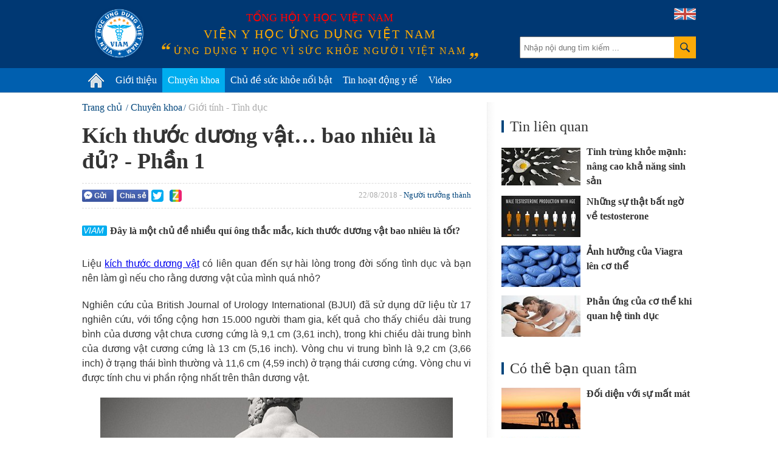

--- FILE ---
content_type: text/html; charset=utf-8
request_url: https://vienyhocungdung.vn/kich-thuoc-duong-vat-bao-nhieu-la-du-phan-1-20180821165231406.htm
body_size: 47760
content:


<!DOCTYPE html PUBLIC "-//W3C//DTD XHTML 1.0 Transitional//EN" "http://www.w3.org/TR/xhtml1/DTD/xhtml1-transitional.dtd">
<html xmlns="http://www.w3.org/1999/xhtml" lang="vi">
<head prefix="og: http://ogp.me/ns# fb: http://ogp.me/ns/fb# article: http://ogp.me/ns/article#"><meta http-equiv="Content-Type" content="text/html; charset=UTF-8" /><meta content="width=device-width,initial-scale=1.0" name="viewport" /><meta name="revisit-after" content="1 days" /><meta http-equiv="X-UA-Compatible" content="IE=edge,chrome=1" /><title>
	Kích thước dương vật… bao nhiêu là đủ? - Phần 1 | VIAM
</title><link rel="icon" href="/favicon.png" type="image/x-icon" /><meta name="google-site-verification" content="c_QmopmD3zXiA0oyd5kc8NyoWTWShVI7vfAaxXyj6e4" /><link rel="stylesheet" href="/styles/site.1.0.2.css?v=19032018_2" type="text/css" />
    <script src="/scripts/site.1.0.2.js?v=10042018_2" type="text/javascript"></script>
    <script type="text/javascript">
	/*
        (function (i, s, o, g, r, a, m) {
            i['GoogleAnalyticsObject'] = r; i[r] = i[r] || function () {
                (i[r].q = i[r].q || []).push(arguments)
            }, i[r].l = 1 * new Date(); a = s.createElement(o),
            m = s.getElementsByTagName(o)[0]; a.async = 1; a.src = g; m.parentNode.insertBefore(a, m)
        })(window, document, 'script', '//www.google-analytics.com/analytics.js', 'ga');

        ga('create', 'UA-71415569-1', 'auto');
        ga('send', 'pageview');
		*/
    </script>
	<!-- Google tag (gtag.js) -->
	<script async src="https://www.googletagmanager.com/gtag/js?id=G-PDTTEZP3FK"></script>
	<script>
	  window.dataLayer = window.dataLayer || [];
	  function gtag(){dataLayer.push(arguments);}
	  gtag('js', new Date());

	  gtag('config', 'G-PDTTEZP3FK');
	</script>

<meta name="keywords" content="k&#237;ch thước dương vật,đời sống t&#236;nh dục,cương dương, Người trưởng th&#224;nh, Giới t&#237;nh - T&#236;nh dục" />
<meta name="news_keywords" content="k&#237;ch thước dương vật,đời sống t&#236;nh dục,cương dương, Người trưởng th&#224;nh, Giới t&#237;nh - T&#236;nh dục" />
<meta name="description" content="Đ&#226;y l&#224; một chủ đề nhiều qu&#237; &#244;ng thắc mắc, k&#237;ch thước dương vật bao nhi&#234;u l&#224; tốt?" />
<meta property="fb:app_id" content="443236805860073"/>
<meta property="fb:pages" content="436609103212525"/>
<meta property="fb:admins" content="100000166470830"/>
<meta property="fb:site_name" content="Viện y học ứng dụng Việt Nam"/>
<meta property="fb:type" content="Article"/>
<meta property="og:title" content="K&#237;ch thước dương vật… bao nhi&#234;u l&#224; đủ? - Phần 1"/>
<meta property="og:description" content="Đ&#226;y l&#224; một chủ đề nhiều qu&#237; &#244;ng thắc mắc, k&#237;ch thước dương vật bao nhi&#234;u l&#224; tốt?"/>
<meta property="og:image" content="https://media.vienyhocungdung.vn/Upload/24/2018/Thang_8/12c5ec95-3fe4-4d4f-90fa-9fa594310c6d.jpg"/>
<meta property="og:url" content="http://vienyhocungdung.vn/news-20180821165231406.htm"/>
<meta property="fb:publisher" content="https://www.facebook.com/vienyhocungdung"/>
<meta property="fb:author" content="https://www.facebook.com/vienyhocungdung"/>
<meta name="twitter:site" content="Viện y học ứng dụng Việt Nam" /><meta name="twitter:url" content="http://vienyhocungdung.vn/news-20180821165231406.htm" /><meta name="twitter:title" content="Kích thước dương vật… bao nhiêu là đủ? - Phần 1" /><meta name="twitter:image" content="https://media.vienyhocungdung.vn/Upload/24/2018/Thang_8/12c5ec95-3fe4-4d4f-90fa-9fa594310c6d.jpg" /><meta name="twitter:description" content="Đây là một chủ đề nhiều quí ông thắc mắc, kích thước dương vật bao nhiêu là tốt?" /><link rel="canonical" href="http://vienyhocungdung.vn/kich-thuoc-duong-vat-bao-nhieu-la-du-phan-1-20180821165231406.htm" /><meta name="robots" content="index,follow" /></head>
<body>
    <div class="vyh-wrapper allow-adv">
        
<div class="vyh-header">
    <div class="vyh-header-wrap w1010">
        <div class="vyht-search-top">
            <input type="text" class="vyhts-text" placeholder="Nhập nội dung tìm kiếm ..." value="" id="search_keywords" />
            <button class="vyhts-icon" id="btn_search"></button>
        </div>
        <a href="/" class="vyh-logo" title="Viện y học ứng dụng Việt Nam - Ứng dụng y học vì sức khỏe người Việt Nam"></a>
        <div class="vyhh-slogan">
            <p class="vyhhs-group">Tổng hội y học Việt Nam</p>
            
            <div class="vyhhs-name">Viện y học ứng dụng Việt Nam</div>
            <div class="vyhhs-slogan">ứng dụng y học vì sức khỏe người việt nam</div>
            
        </div>
        <a href="/about-us.htm" class="uk-flag"><img src="/skin/UK-flag-icon.png" alt="" /></a>
    </div>
    <nav id="main-menu" class="vyhh-menu-with-searchbar">
        <ul class="list-vyhhm w1010">
            <li class="vyhhm">
                <a href="/" title="Trang chủ"><img src="/skin/home-icon.png" alt="Trang chủ" class="home-icon" /></a>
            </li>
            <li class="vyhhm">
                <a href="/gioi-thieu.htm">Giới thiệu</a>
                <div class="sub-menu">
					<ul>
						<li>
							<a href="/gioi-thieu.htm" class="sub-item" title="Giới thiệu chung">Giới thiệu chung</a>
						</li>
						<li style="display:none">
							<a href="/hoat-dong-nghien-cuu.htm" class="sub-item" title="Hoạt động nghiên cứu">Hoạt động nghiên cứu</a>
						</li>
						<li style="display:none">
							<a href="/hoat-dong-truyen-thong.htm" class="sub-item" title="Hoạt động truyền thông">Hoạt động truyền thông</a>
						</li>
						<li style="display:none">
							<a href="/tap-huan-hoi-thao.htm" class="sub-item" title="Tập huấn Hội thảo">Tập huấn Hội thảo</a>
						</li>
						<li>
							<a href="/kham-tu-van-dinh-duong.htm" class="sub-item" title="Khám tư vấn">Khám tư vấn</a>
						</li>
					</ul>
				</div>
               
            </li>
            
            <li class="vyhhm">
                <a href="/chuyen-khoa.htm">Chuyên khoa</a>
                
						<div class="sub-menu w1010" style="left:-220px;">
							<ul>
					
							<li>
								<a href="/chuyen-khoa/dinh-duong.htm" class="sub-item" title="Dinh dưỡng">Dinh dưỡng</a>
							</li>
					
							<li>
								<a href="/chuyen-khoa/thuc-pham-an-toan.htm" class="sub-item" title="Thực phẩm an to&#224;n">Thực phẩm an toàn</a>
							</li>
					
							<li>
								<a href="/chuyen-khoa/tieu-hoa.htm" class="sub-item" title="Ti&#234;u h&#243;a">Tiêu hóa</a>
							</li>
					
							<li>
								<a href="/chuyen-khoa/ho-hap.htm" class="sub-item" title="H&#244; Hấp">Hô Hấp</a>
							</li>
					
							<li>
								<a href="/chuyen-khoa/truyen-nhiem.htm" class="sub-item" title="Truyền nhiễm">Truyền nhiễm</a>
							</li>
					
							<li>
								<a href="/chuyen-khoa/tiem-chung.htm" class="sub-item" title="Ti&#234;m chủng">Tiêm chủng</a>
							</li>
					
							<li>
								<a href="/chuyen-khoa/so-cap-cuu.htm" class="sub-item" title="Sơ cấp cứu">Sơ cấp cứu</a>
							</li>
					
							<li>
								<a href="/chuyen-khoa/gioi-tinh-tinh-duc.htm" class="sub-item" title="Giới t&#237;nh - T&#236;nh dục">Giới tính - Tình dục</a>
							</li>
					
							<li>
								<a href="/chuyen-khoa/su-dung-thuoc-an-toan.htm" class="sub-item" title="Sử dụng THUỐC an to&#224;n">Sử dụng THUỐC an toàn</a>
							</li>
					
							<li>
								<a href="/chuyen-khoa/san-phu-khoa.htm" class="sub-item" title="Sản phụ khoa">Sản phụ khoa</a>
							</li>
					
							<li>
								<a href="/chuyen-khoa/tim-mach.htm" class="sub-item" title="Tim mạch">Tim mạch</a>
							</li>
					
							<li>
								<a href="/chuyen-khoa/ung-thu.htm" class="sub-item" title="Ung thư">Ung thư</a>
							</li>
					
							<li>
								<a href="/chuyen-khoa/da-lieu.htm" class="sub-item" title="Da liễu">Da liễu</a>
							</li>
					
							<li>
								<a href="/chuyen-khoa/than-kinh-tam-than.htm" class="sub-item" title="Thần kinh &amp; T&#226;m thần">Thần kinh & Tâm thần</a>
							</li>
					
							<li>
								<a href="/chuyen-khoa/tam-ly.htm" class="sub-item" title="T&#226;m l&#253;">Tâm lý</a>
							</li>
					
							<li>
								<a href="/chuyen-khoa/di-ung-mien-dich.htm" class="sub-item" title="Dị ứng &amp; Miễn dịch">Dị ứng & Miễn dịch</a>
							</li>
					
							<li>
								<a href="/chuyen-khoa/xuong-khop.htm" class="sub-item" title="Xương khớp">Xương khớp</a>
							</li>
					
							<li>
								<a href="/chuyen-khoa/noi-tiet.htm" class="sub-item" title="Nội tiết">Nội tiết</a>
							</li>
					
							<li>
								<a href="/chuyen-khoa/y-hoc-co-truyen.htm" class="sub-item" title="Y học cổ truyền">Y học cổ truyền</a>
							</li>
					
							<li>
								<a href="/chuyen-khoa/than-tiet-nieu.htm" class="sub-item" title="Thận - Tiết niệu">Thận - Tiết niệu</a>
							</li>
					
							<li>
								<a href="/chuyen-khoa/rang-ham-mat.htm" class="sub-item" title="Răng H&#224;m Mặt">Răng Hàm Mặt</a>
							</li>
					
							<li>
								<a href="/chuyen-khoa/tai-mui-hong.htm" class="sub-item" title="Tai Mũi Họng">Tai Mũi Họng</a>
							</li>
					
							<li>
								<a href="/chuyen-khoa/mat.htm" class="sub-item" title="Mắt">Mắt</a>
							</li>
					
							<li>
								<a href="/chuyen-khoa/huyet-hoc.htm" class="sub-item" title="Huyết học">Huyết học</a>
							</li>
					
							<li>
								<a href="/chuyen-khoa/phuc-hoi-chuc-nang.htm" class="sub-item" title="Phục hồi chức năng">Phục hồi chức năng</a>
							</li>
					
							<li>
								<a href="/chuyen-khoa/cac-van-de-suc-khoe-khac.htm" class="sub-item" title="C&#225;c vấn đề sức khỏe kh&#225;c">Các vấn đề sức khỏe khác</a>
							</li>
					
							</ul>
						</div>
					
            </li>
            <li class="vyhhm">
                <a href="/chu-de-suc-khoe-noi-bat.htm">Chủ đề sức khỏe nổi bật</a>
                
                        <div class="sub-menu w1010" style="left:-240px;padding-bottom:0px;">
                            <ul>
                    
                        <li>
                            <a href="/chu-de/cam-nang-suc-khoe-mua-mua-bao-22.htm" class="sub-item" title="Cẩm nang sức khỏe m&#249;a mưa b&#227;o">Cẩm nang sức khỏe mùa mưa bão</a>
                        </li>
                    
                        <li>
                            <a href="/chu-de/phau-thuat-tham-my-loi-hay-hai-21.htm" class="sub-item" title="Phẫu thuật thẩm mỹ: Lợi hay hại?">Phẫu thuật thẩm mỹ: Lợi hay hại?</a>
                        </li>
                    
                        <li>
                            <a href="/chu-de/bi-quyet-giu-gin-suc-khoe-mua-nang-nong-18.htm" class="sub-item" title="B&#237; quyết giữ g&#236;n sức khỏe m&#249;a nắng n&#243;ng">Bí quyết giữ gìn sức khỏe mùa nắng nóng</a>
                        </li>
                    
                        <li>
                            <a href="/chu-de/vitamin-k2-giup-tre-em-cao-lon-moi-ngay-23.htm" class="sub-item" title="Vitamin K2 – Gi&#250;p trẻ em cao lớn mỗi ng&#224;y">Vitamin K2 – Giúp trẻ em cao lớn mỗi ngày</a>
                        </li>
                    
                        <li>
                            <a href="/chu-de/hieu-dung-chon-dung-45.htm" class="sub-item" title="Hiểu đ&#250;ng- Chọn đ&#250;ng">Hiểu đúng- Chọn đúng</a>
                        </li>
                    
                        <li>
                            <a href="/chu-de/phong-kham-chuyen-khoa-dinh-duong-viam-44.htm" class="sub-item" title="Ph&#242;ng kh&#225;m Chuy&#234;n khoa Dinh dưỡng VIAM">Phòng khám Chuyên khoa Dinh dưỡng VIAM</a>
                        </li>
                    
                        <li>
                            <a href="/chu-de/bao-ve-suc-khoe-ky-nghi-le-tet-25.htm" class="sub-item" title="Bảo vệ sức khỏe kỳ nghỉ Lễ Tết">Bảo vệ sức khỏe kỳ nghỉ Lễ Tết</a>
                        </li>
                    
                        <li>
                            <a href="/chu-de/dau-an-voi-suc-khoe-cua-tre-em-37.htm" class="sub-item" title="Dầu ăn với sức khỏe của trẻ em!">Dầu ăn với sức khỏe của trẻ em!</a>
                        </li>
                    
                        <li>
                            <a href="/chu-de/dich-covid-19-thong-tin-can-biet-32.htm" class="sub-item" title="Dịch Covid-19: Th&#244;ng tin cần biết">Dịch Covid-19: Thông tin cần biết</a>
                        </li>
                    
                        <li>
                            <a href="/chu-de/benh-cum-nhung-dieu-can-biet-31.htm" class="sub-item" title="Bệnh c&#250;m - Những điều cần biết">Bệnh cúm - Những điều cần biết</a>
                        </li>
                    
                        </ul>
                        <a href="/chu-de-suc-khoe-noi-bat.htm" style="float: right;color: #6d6d6d;margin-right: 20px;">Xem thêm &#187;</a>
                        </div>
                    
            </li>
            <li class="vyhhm">
                <a href="/tin-hoat-dong-y-te.htm">Tin hoạt động y tế</a>
            </li>
            <li class="vyhhm">
                <a href="/videos.htm">Video</a>
            </li>
			
            
        </ul>
    </nav>
    
</div>
<script type="text/javascript">
    $("ul.list-vyhhm > li").removeClass("active");
    $("ul.list-vyhhm > li:eq(0)").addClass("active");
</script>

        

        <div class="vyh-bodycontent">
            
            
            
    <div class="w1010 vyh-topic-grid clearfix">
        
        <div class="clearfix">
        <div class="vyhtg-maincol fl mr-50">
            <div class="vyh-news-detail">
                <div class="vyhnd-breadcrumb">
                    <ul itemscope itemtype="http://schema.org/BreadcrumbList">
                        <li itemprop="itemListElement" itemscope itemtype="http://schema.org/ListItem">
                            <a itemprop="item" href="/" class="vyhndb-link"><span itemprop="name">Trang chủ</span></a>
                            <meta itemprop="position" content="1" />
                        </li>
                        <li itemprop="itemListElement" itemscope itemtype="http://schema.org/ListItem"><a itemprop="item" href="/chuyen-khoa.htm" class="vyhndb-link"><span itemprop="name">Chuyên khoa</span></a><meta itemprop="position" content="2" /></li><li itemprop="itemListElement" itemscope itemtype="http://schema.org/ListItem"><a itemprop="item" href="/chuyen-khoa/gioi-tinh-tinh-duc.htm" class="vyhndb-link current"><span itemprop="name">Giới tính - Tình dục</span></a><meta itemprop="position" content="3" /></li>
                    </ul>
                </div>
                <h1 class="vyhnd-title">Kích thước dương vật… bao nhiêu là đủ? - Phần 1</h1>
                <div class="social-wrap clearfix">
                    <div class="vyhnd-social fl">
                        <div class="fb-button social-fb-send-button" onclick="sendToFb('http://vienyhocungdung.vn/news-20180821165231406.htm')"><i class="fb-send-icon"></i>Gửi</div>
                        <div class="social-fb-share-button" title="Chia sẻ Facebook">
                            <div class="fb-button" onclick="shareToFb('http://vienyhocungdung.vn/news-20180821165231406.htm')">Chia sẻ</div>
                        </div>
                        <div class="fb-like" data-href="http://vienyhocungdung.vn/news-20180821165231406.htm" data-layout="button_count" data-action="like" data-show-faces="false" data-share="false"></div>
                        <div class="g-plusone fl" data-size="medium" data-href="http://vienyhocungdung.vn/news-20180821165231406.htm"></div>
                        <a rel="nofollow" href="javascript:void(0)" onclick="shareToTwitter('http://vienyhocungdung.vn/news-20180821165231406.htm')" class="share-twitter" title="Chia sẻ lên Twitter">
                            <span class="ico_twitter ico_share"></span>
                        </a>
                        <a rel="nofollow" class="share-zing" href="javascript:void(0)" onclick="shareToZing('http://vienyhocungdung.vn/news-20180821165231406.htm','Kích thước dương vật… bao nhiêu là đủ? - Phần 1','Đây là một chủ đề nhiều quí ông thắc mắc, kích thước dương vật bao nhiêu là tốt?','https://media.vienyhocungdung.vn/Upload/24/2018/Thang_8/12c5ec95-3fe4-4d4f-90fa-9fa594310c6d.jpg');" title="Chia sẻ lên Zing Me">
                            <span class="ico_zing ico_share"></span>
                        </a>
                    </div>
                    <div class="vyhnd-meta fr">22/08/2018 - <a href="/doi-tuong/nguoi-truong-thanh.htm" class="vyhnd-relatecat">Người trưởng thành</a></div>
                </div>
                <h2 class="vyhnd-sapo">Đây là một chủ đề nhiều quí ông thắc mắc, kích thước dương vật bao nhiêu là tốt?</h2>
                <div class="vyhnd-content">
                    <p style="text-align: justify;">Liệu <a href="http://vienyhocungdung.vn/suc-khoe-duong-vat-du-phong-mot-so-van-de-thuong-gap-2016082216510463.htm">k&iacute;ch thước dương vật</a> c&oacute; li&ecirc;n quan đến sự h&agrave;i l&ograve;ng trong đời sống t&igrave;nh dục v&agrave; bạn n&ecirc;n l&agrave;m g&igrave; nếu cho rằng dương vật của m&igrave;nh qu&aacute; nhỏ?</p>

<p style="text-align: justify;"><span style="text-align: justify;">Nghi&ecirc;n cứu của British Journal of Urology International (BJUI) đ&atilde; sử dụng dữ liệu từ 17 nghi&ecirc;n cứu, với tổng cộng hơn 15.000 người tham gia, kết quả cho thấy chiều d&agrave;i trung b&igrave;nh của dương vật chưa cương cứng l&agrave; 9,1 cm (3,61 inch), trong khi chiều d&agrave;i trung b&igrave;nh của dương vật cương cứng l&agrave; 13 cm (5,16 inch). V&ograve;ng chu vi trung b&igrave;nh l&agrave; 9,2 cm (3,66 inch) ở trạng th&aacute;i b&igrave;nh thường v&agrave; 11,6 cm (4,59 inch) ở trạng th&aacute;i cương cứng. V&ograve;ng chu vi được t&iacute;nh chu vi phần rộng nhất tr&ecirc;n th&acirc;n dương vật.</span></p>

<div data-type="photo" style="text-align: center;">
<div data-type="photo"><img alt="" src="http://media.vienyhocungdung.vn/Upload/24/2018/Thang_8/34bc3aba-fb84-4f3c-825c-e440d1095611.jpg" style="max-width: 100%; width: 580px; height: 350px;"></div>
</div>

<p style="text-align: justify;"><strong>Nghi&ecirc;n cứu</strong></p>

<p style="text-align: justify;">Trong nghi&ecirc;n cứu của BJUI ngo&agrave;i c&aacute;c k&iacute;ch thước trung b&igrave;nh được liệt k&ecirc; như ở tr&ecirc;n, c&ograve;n c&oacute; những k&iacute;ch thước nằm ngo&agrave;i trung b&igrave;nh.</p>

<p style="text-align: justify;">V&iacute; dụ, một dương vật cương cứng d&agrave;i 16 cm (6,3 inch) nằm trong ph&acirc;n vị thứ 95. Điều đ&oacute; c&oacute; nghĩa l&agrave; trong số 100 người đ&agrave;n &ocirc;ng, chỉ c&oacute; năm người c&oacute; dương vật d&agrave;i hơn 16 cm. Tương tự như vậy, một dương vật cương cứng d&agrave;i 10 cm (3,94 inch) nằm trong ph&acirc;n vị thứ 5, c&oacute; nghĩa l&agrave; chỉ c&oacute; 5 người đ&agrave;n &ocirc;ng trong số 100 người c&oacute; dương vật cương cứng ngắn hơn 10 cm.</p>

<p style="text-align: justify;">Một nghi&ecirc;n cứu được c&ocirc;ng bố tr&ecirc;n Journal of Urology cũng chỉ ra rằng chiều d&agrave;i của dương vật khi ở trạng th&aacute;i b&igrave;nh thường kh&ocirc;ng k&iacute;ch th&iacute;ch kh&ocirc;ng phải l&agrave; một yếu tố dự b&aacute;o về chiều d&agrave;i của n&oacute; khi cương cứng. N&oacute;i c&aacute;ch kh&aacute;c, những người đ&agrave;n &ocirc;ng c&oacute; thể c&oacute; k&iacute;ch dương vật cương cứng tương tự nhau, nhưng k&iacute;ch thước dương vật l&uacute;c chưa cương cứng lại kh&aacute;c nhau kh&aacute; nhiều.</p>

<p style="text-align: justify;"><strong>L&agrave;m thế n&agrave;o để đo k&iacute;ch thước dương vật</strong></p>

<p style="text-align: justify;">Chiều d&agrave;i dương vật được&nbsp;t&iacute;nh từ miệng lỗ s&aacute;o tr&ecirc;n qui đầu đến vị tr&iacute; tiếp gi&aacute;p giữa&nbsp;dương vật v&agrave; xương mu. H&atilde;y nhớ &eacute;p phần mỡ trước xương mu xuống để hạn chế sai số khi đo, ngo&agrave;i ra chiều d&agrave;i dương vật khi đo kh&ocirc;ng t&iacute;nh to&aacute;n đến độ d&agrave;i ngắn của bao qui đầu.</p>

<p style="text-align: justify;">Chu vi dương vật thường được đo ở phần gốc hoặc phần giữa trục dương vật.</p><div id="advincontent" class="adv-box adv-incontent"></div>

<div data-type="photo" style="text-align: center;"><img alt="" src="http://media.vienyhocungdung.vn/Upload/24/2018/Thang_8/b4b6f272-8156-4794-b858-c97328c0f131.jpg" style="max-width: 100%; width: 580px; height: 350px;"></div>

<p style="text-align: justify;"><strong>C&aacute;c vấn đề về k&iacute;ch thước</strong></p>

<p style="text-align: justify;">Nỗi &aacute;m ảnh với một số đ&agrave;n &ocirc;ng l&agrave; liệu dương vật của họ c&oacute; đủ lớn để thỏa m&atilde;n đời sống t&igrave;nh dục hay kh&ocirc;ng. Một số đ&agrave;n &ocirc;ng cũng c&oacute; thể lo lắng về h&igrave;nh ảnh của họ khi khỏa th&acirc;n.</p>

<p style="text-align: justify;">Khi n&oacute;i đến quan hệ t&igrave;nh dục, k&iacute;ch thước lớn hơn kh&ocirc;ng phải l&uacute;c n&agrave;o cũng tốt hơn. Trong một nghi&ecirc;n cứu tr&ecirc;n tạp ch&iacute; PLOS One, c&aacute;c nh&agrave; nghi&ecirc;n cứu đ&atilde; phỏng vấn 75 phụ nữ c&oacute; hoạt động t&igrave;nh dục về k&iacute;ch thước của dương vật m&agrave; họ th&iacute;ch cho &ldquo;cuộc t&igrave;nh một đ&ecirc;m&rdquo; v&agrave; cho một mối quan hệ l&acirc;u d&agrave;i. Những người phụ nữ đ&atilde; được lựa chọn 33 m&ocirc; h&igrave;nh dương vật 3D c&oacute; k&iacute;ch thước kh&aacute;c nhau được l&agrave;m bằng nhựa.</p>

<p style="text-align: justify;">K&iacute;ch thước được ưa th&iacute;ch bởi những người phụ nữ trong nghi&ecirc;n cứu n&agrave;y l&agrave; dương vật cương cứng d&agrave;i 16,2 cm (6,4 inch) v&agrave; chu vi 12,7 cm (5 inch) đối với &ldquo;cuộc t&igrave;nh một đ&ecirc;m&rdquo;. Với một mối quan hệ l&acirc;u d&agrave;i, k&iacute;ch thước trung b&igrave;nh ưa th&iacute;ch được lựa chọn l&agrave; dương vật d&agrave;i 16 cm (6,3 inch) với chu vi 12,2 cm (4,8 inch). Cả hai sự lựa chọn trong nghi&ecirc;n cứu n&agrave;y chỉ lớn hơn một ch&uacute;t so với k&iacute;ch thước trung b&igrave;nh!</p>

<p style="text-align: justify;">Một nghi&ecirc;n cứu tương tự kh&aacute;c được c&ocirc;ng bố tr&ecirc;n BMC Women&rsquo;s Health, cho thấy chu vi dương vật quan trọng hơn so với chiều d&agrave;i trong sự h&agrave;i l&ograve;ng về t&igrave;nh dục.</p>

<p style="text-align: justify;">Nhận thức của một người đ&agrave;n &ocirc;ng về k&iacute;ch thước dương vật của anh ta c&oacute; thể ảnh hưởng đến sự tự tin. Những người đ&agrave;n &ocirc;ng bị &aacute;m ảnh qu&aacute; nhiều về k&iacute;ch thước dương vật của họ c&oacute; thể gặp c&aacute;c vấn đề cảm x&uacute;c li&ecirc;n quan đến rối loạn cương dương.</p>

<p style="text-align: justify;">Kết th&uacute;c phần 1, mời c&aacute;c bạn t&igrave;m hiểu một số biện ph&aacute;p tăng k&iacute;ch thước dương vật, những lời khuy&ecirc;n hữu &iacute;ch để x&acirc;y dựng h&igrave;nh ảnh bản th&acirc;n tại b&agrave;i viết phần 2 tr&ecirc;n website <a href="http://vienyhocungdung.vn/">Viện Y học ứng dụng Việt Nam</a></p>

<div>Tham khảo th&ecirc;m th&ocirc;ng tin tại b&agrave;i viết: <a href="http://vienyhocungdung.vn/nhung-thay-doi-cua-co-quan-sinh-duc-nam-theo-thoi-gian-20170912155328494.htm">Những thay đổi của cơ quan sinh dục nam theo thời gian</a></div>

                    <div class="vyhnd-author">
                        <div>Bs. Nguyễn Thế Võ - Viện Y học ứng dụng Việt Nam (theo Healthline)</div>
                    </div>
                </div>
                <div class="tags-box clearfix">
                    <span class="box-label">Từ khóa:</span><ul><li><a href="/kich-thuoc-duong-vat.html" title="k&#237;ch thước dương vật">kích thước dương vật</a></li><li><a href="/doi-song-tinh-duc.html" title="đời sống t&#236;nh dục">đời sống tình dục</a></li><li><a href="/cuong-duong.html" title="cương dương">cương dương</a></li></ul>
                </div>
                <div class="social-wrap clearfix">
                    <div class="vyhnd-social">
                        <div class="fb-button social-fb-send-button fl" onclick="sendToFb('http://vienyhocungdung.vn/news-20180821165231406.htm')"><i class="fb-send-icon"></i>Gửi</div>
                        <div class="social-fb-share-button">
                            <div class="fb-button" onclick="shareToFb('http://vienyhocungdung.vn/news-20180821165231406.htm')">Chia sẻ</div>
                        </div>
                        <div class="fb-like" data-href="http://vienyhocungdung.vn/news-20180821165231406.htm" data-layout="button_count" data-action="like" data-show-faces="false" data-share="false"></div>
                        <div class="g-plusone fl" data-size="medium" data-href="http://vienyhocungdung.vn/news-20180821165231406.htm"></div>
                        <a rel="nofollow" href="javascript:void(0)" onclick="shareToTwitter('http://vienyhocungdung.vn/news-20180821165231406.htm')" class="share-twitter" title="Chia sẻ lên Twitter">
                            <span class="ico_twitter ico_share"></span>
                        </a>
                        <a rel="nofollow" class="share-zing" href="javascript:void(0)" onclick="shareToZing('http://vienyhocungdung.vn/news-20180821165231406.htm','Kích thước dương vật… bao nhiêu là đủ? - Phần 1','Đây là một chủ đề nhiều quí ông thắc mắc, kích thước dương vật bao nhiêu là tốt?','https://media.vienyhocungdung.vn/Upload/24/2018/Thang_8/12c5ec95-3fe4-4d4f-90fa-9fa594310c6d.jpg')" title="Chia sẻ lên Zing Me">
                            <span class="ico_zing ico_share"></span>
                        </a>
                    </div>
                </div>
                <div class="vyhnd-comment mt-30">
                    <div class="vyhndc-label">Bình luận</div>
                    <div class="vyhndc-form">
                        <div class="fb-comments" data-href="http://vienyhocungdung.vn/news-20180821165231406.htm" data-numposts="5" data-width="640"></div>
                    </div>
                </div>
                <div class="clearfix">
                    
                    
                </div>
                
                
<div class="box-other-news">
    <div class="box-title">Tin mới</div>
    
            <ul class="list-vyhtn" id="list_lastest">
        
            <li class="vyhtn clearfix">
                <a href="/dieu-gi-xay-ra-khi-uong-nuoc-chanh-va-hat-chia-moi-sang-20260113095145522.htm" class="vyhtn-thumb" title="Điều g&#236; xảy ra khi uống nước chanh v&#224; hạt chia mỗi s&#225;ng?">
                    <img src="https://media.vienyhocungdung.vn/Upload/43/2026/Thang_1/e720c0f8-0026-4fa8-a935-12968ef3c8f2.jpg?w=260" alt=""/>
                </a>
                <div class="vyhtn-info">
                    <div class="vyhtn-meta"><span class="time">21/01/2026</span></div>
                    <h3 class="vyhtn-title" title="Điều g&#236; xảy ra khi uống nước chanh v&#224; hạt chia mỗi s&#225;ng?">
                        <a href="/dieu-gi-xay-ra-khi-uong-nuoc-chanh-va-hat-chia-moi-sang-20260113095145522.htm">Điều gì xảy ra khi uống nước chanh và hạt chia mỗi sáng?</a>
                    </h3>
                    <p class="vyhtn-sapo">Uống nước chanh pha hạt chia có thể cải thiện tiêu hóa và giúp ngăn ngừa táo bón. Thức uống này giúp kiểm soát lượng đường trong máu nhờ hàm lượng chất xơ có trong hạt chia và những chất dinh dưỡng có trong chanh.</p>
                </div>
            </li>
        
            <li class="vyhtn clearfix">
                <a href="/tai-sao-han-the-bi-cam-su-dung-trong-thuc-pham-20260120143102255.htm" class="vyhtn-thumb" title="Tại sao h&#224;n the bị cấm sử dụng trong thực phẩm?">
                    <img src="https://media.vienyhocungdung.vn/Upload/42/2026/Thang_1/f7571b0e-8b27-4af9-a27d-560dc4d2c80a.jpg?w=260" alt=""/>
                </a>
                <div class="vyhtn-info">
                    <div class="vyhtn-meta"><span class="time">21/01/2026</span></div>
                    <h3 class="vyhtn-title" title="Tại sao h&#224;n the bị cấm sử dụng trong thực phẩm?">
                        <a href="/tai-sao-han-the-bi-cam-su-dung-trong-thuc-pham-20260120143102255.htm">Tại sao hàn the bị cấm sử dụng trong thực phẩm?</a>
                    </h3>
                    <p class="vyhtn-sapo">Từng là bí kíp để giúp giò chả, bánh đúc hay bún trở nên ngon miệng, hương vị hấp dẫn hơn, nhưng hiện nay hàn the đã bị Bộ Y tế liệt vào danh sách cực độc và cấm sử dụng trong thực phẩm. Tại sao một hoạt chất có vẻ "tiện lợi" này lại trở thành kẻ thù của sức khỏe cộng đồng? Trong bài viết này, Viện Y học ứng dụng Việt Nam sẽ cung cấp thông tin giúp bạn có cái nhìn tổng quan về loại chất cấm này.</p>
                </div>
            </li>
        
            <li class="vyhtn clearfix">
                <a href="/3-hon-hop-xong-hoi-giam-nghet-mui-va-dau-hong-2026012016245082.htm" class="vyhtn-thumb" title="3 hỗn hợp x&#244;ng hơi giảm nghẹt mũi v&#224; đau họng">
                    <img src="https://media.vienyhocungdung.vn/Upload/43/2026/Thang_1/98b12560-0cbc-4920-a2d9-9cfac9080f02.jpg?w=260" alt=""/>
                </a>
                <div class="vyhtn-info">
                    <div class="vyhtn-meta"><span class="time">20/01/2026</span></div>
                    <h3 class="vyhtn-title" title="3 hỗn hợp x&#244;ng hơi giảm nghẹt mũi v&#224; đau họng">
                        <a href="/3-hon-hop-xong-hoi-giam-nghet-mui-va-dau-hong-2026012016245082.htm">3 hỗn hợp xông hơi giảm nghẹt mũi và đau họng</a>
                    </h3>
                    <p class="vyhtn-sapo">Ô nhiễm không khí và thời tiết lạnh khiến số ca nghẹt mũi, đau họng, ho, cảm lạnh gia tăng. Xông hơi bằng thảo dược tự nhiên là giải pháp đơn giản giúp thông xoang, làm dịu cổ họng và hỗ trợ đường hô hấp.</p>
                </div>
            </li>
        
            <li class="vyhtn clearfix">
                <a href="/thuc-pham-giau-chat-dam-nao-giup-toc-khoe-dep-20260120155947674.htm" class="vyhtn-thumb" title="Thực phẩm gi&#224;u chất đạm n&#224;o gi&#250;p t&#243;c khỏe đẹp?">
                    <img src="https://media.vienyhocungdung.vn/Upload/43/2026/Thang_1/78a01920-a11e-4153-a839-21dd4882db58.jpg?w=260" alt=""/>
                </a>
                <div class="vyhtn-info">
                    <div class="vyhtn-meta"><span class="time">20/01/2026</span></div>
                    <h3 class="vyhtn-title" title="Thực phẩm gi&#224;u chất đạm n&#224;o gi&#250;p t&#243;c khỏe đẹp?">
                        <a href="/thuc-pham-giau-chat-dam-nao-giup-toc-khoe-dep-20260120155947674.htm">Thực phẩm giàu chất đạm nào giúp tóc khỏe đẹp?</a>
                    </h3>
                    <p class="vyhtn-sapo">Hầu hết tóc của bạn được cấu tạo từ chất đạm (protein), cụ thể là keratin. Bổ sung chất đạm qua chế độ ăn uống có thể giúp tóc khỏe đẹp...</p>
                </div>
            </li>
        
            <li class="vyhtn clearfix">
                <a href="/3-thoi-diem-an-tao-tot-nhat-de-giam-can-20260113095651857.htm" class="vyhtn-thumb" title="3 thời điểm ăn t&#225;o tốt nhất để giảm c&#226;n">
                    <img src="https://media.vienyhocungdung.vn/Upload/43/2026/Thang_1/873d6d58-8ddb-4120-946f-35a01451fae9.jpg?w=260" alt=""/>
                </a>
                <div class="vyhtn-info">
                    <div class="vyhtn-meta"><span class="time">20/01/2026</span></div>
                    <h3 class="vyhtn-title" title="3 thời điểm ăn t&#225;o tốt nhất để giảm c&#226;n">
                        <a href="/3-thoi-diem-an-tao-tot-nhat-de-giam-can-20260113095651857.htm">3 thời điểm ăn táo tốt nhất để giảm cân</a>
                    </h3>
                    <p class="vyhtn-sapo">Táo giàu vitamin và chất xơ có lợi cho tiêu hóa. Có thể ăn táo vào bất kỳ thời điểm nào trong ngày nhưng nếu mục đích ăn táo để giảm cân, hãy tham khảo 3 thời điểm hiệu quả nhất.</p>
                </div>
            </li>
        
            <li class="vyhtn clearfix">
                <a href="/bo-thuoc-la-thanh-cong-phuong-phap-va-dong-luc-cho-nguoi-hut-thuoc-lau-nam-20250325090046733.htm" class="vyhtn-thumb" title="Bỏ thuốc l&#225; th&#224;nh c&#244;ng: Phương ph&#225;p v&#224; động lực cho người h&#250;t thuốc l&#226;u năm">
                    <img src="https://media.vienyhocungdung.vn/Upload/39/2025/Thang_3/ff8e4097-56f6-4247-9324-ee638ba96b3c.jpg?w=260" alt=""/>
                </a>
                <div class="vyhtn-info">
                    <div class="vyhtn-meta"><span class="time">20/01/2026</span></div>
                    <h3 class="vyhtn-title" title="Bỏ thuốc l&#225; th&#224;nh c&#244;ng: Phương ph&#225;p v&#224; động lực cho người h&#250;t thuốc l&#226;u năm">
                        <a href="/bo-thuoc-la-thanh-cong-phuong-phap-va-dong-luc-cho-nguoi-hut-thuoc-lau-nam-20250325090046733.htm">Bỏ thuốc lá thành công: Phương pháp và động lực cho người hút thuốc lâu năm</a>
                    </h3>
                    <p class="vyhtn-sapo">Hút thuốc lá từ lâu đã trở thành thói quen khó bỏ đối với hàng triệu người trên thế giới, đặc biệt là những người đã duy trì thói quen này qua nhiều năm. Tại Việt Nam, theo thống kê từ Bộ Y tế, tỷ lệ hút thuốc trong nam giới trưởng thành tuy có giảm từ 47,4% năm 2010 xuống còn 38,9% năm 2023, nhưng con số này vẫn cho thấy một thách thức lớn.</p>
                </div>
            </li>
        
            <li class="vyhtn clearfix">
                <a href="/5-loai-ca-kho-giau-dinh-duong-tot-cho-suc-khoe-va-bi-quyet-chon-ca-sach-20260113093143992.htm" class="vyhtn-thumb" title="5 loại c&#225; kh&#244; gi&#224;u dinh dưỡng tốt cho sức khỏe v&#224; b&#237; quyết chọn c&#225; sạch">
                    <img src="https://media.vienyhocungdung.vn/Upload/43/2026/Thang_1/86648599-fe20-4239-9b91-59b80fe62aa7.jpg?w=260" alt=""/>
                </a>
                <div class="vyhtn-info">
                    <div class="vyhtn-meta"><span class="time">19/01/2026</span></div>
                    <h3 class="vyhtn-title" title="5 loại c&#225; kh&#244; gi&#224;u dinh dưỡng tốt cho sức khỏe v&#224; b&#237; quyết chọn c&#225; sạch">
                        <a href="/5-loai-ca-kho-giau-dinh-duong-tot-cho-suc-khoe-va-bi-quyet-chon-ca-sach-20260113093143992.htm">5 loại cá khô giàu dinh dưỡng tốt cho sức khỏe và bí quyết chọn cá sạch</a>
                    </h3>
                    <p class="vyhtn-sapo">Cá khô là nguồn cung cấp protein, omega-3 và khoáng chất cô đặc. Nếu lựa chọn loại ít muối, cá khô có thể thay thế đồ tươi hiệu quả. Tham khảo danh sách 5 loại cá khô tốt nhất cho sức khỏe.</p>
                </div>
            </li>
        
            <li class="vyhtn clearfix">
                <a href="/nguyen-nhan-gay-nhiem-trung-bang-quang-o-tre-em-thanh-thieu-nien-va-nguoi-lon-tuoi-20251006153654399.htm" class="vyhtn-thumb" title="Nguy&#234;n nh&#226;n g&#226;y nhiễm tr&#249;ng b&#224;ng quang ở trẻ em, thanh thiếu ni&#234;n v&#224; người lớn tuổi">
                    <img src="https://media.vienyhocungdung.vn/Upload/20/2025/Thang_10/ec93c545-591d-488d-9ae7-382a6eae3585.jpg?w=260" alt=""/>
                </a>
                <div class="vyhtn-info">
                    <div class="vyhtn-meta"><span class="time">19/01/2026</span></div>
                    <h3 class="vyhtn-title" title="Nguy&#234;n nh&#226;n g&#226;y nhiễm tr&#249;ng b&#224;ng quang ở trẻ em, thanh thiếu ni&#234;n v&#224; người lớn tuổi">
                        <a href="/nguyen-nhan-gay-nhiem-trung-bang-quang-o-tre-em-thanh-thieu-nien-va-nguoi-lon-tuoi-20251006153654399.htm">Nguyên nhân gây nhiễm trùng bàng quang ở trẻ em, thanh thiếu niên và người lớn tuổi</a>
                    </h3>
                    <p class="vyhtn-sapo">Nhiễm trùng bàng quang là một loại nhiễm trùng đường tiết niệu phát triển ở bàng quang, cơ quan rỗng chứa nước tiểu. Nhiễm trùng đường tiết niệu có thể phát triển ở bất kỳ vị trí nào trong hệ tiết niệu, bao gồm thận, niệu quản, bàng quang hoặc niệu đạo.</p>
                </div>
            </li>
        
            </ul>
        
    <a class="view_more mb-20" href="javascript:void(0)" rel="nofollow" onclick="loadListLastest(this,'#list_lastest')">Xem thêm</a>
</div>
            </div>
        </div>
        <div class="vyhtg-sidebar fl">
            
            
<div class="box-other-news">
    <div class="box-title">Tin liên quan</div>
    
            <ul class="list-items thumb-left">
        
            <li class="news-item">
                <a href="/tinh-trung-khoe-manh-nang-cao-kha-nang-sinh-san-20161010150433981.htm" title="Tinh tr&#249;ng khỏe mạnh: n&#226;ng cao khả năng sinh sản"><img class="thumb" src="https://media.vienyhocungdung.vn/Upload/24/2017/Thang_10/2843ad25-18e3-4939-8c2b-4d3b7327aef2.jpg?w=130&h=72"><h4>Tinh trùng khỏe mạnh: nâng cao khả năng sinh sản</h4></a>
            </li>
        
            <li class="news-item">
                <a href="/nhung-su-that-bat-ngo-ve-testosterone-20160309114208709.htm" title="Những sự thật bất ngờ về testosterone"><img class="thumb" src="https://media.vienyhocungdung.vn/Upload/24/2018/Thang_1/0d5e9304-cc1b-4a87-9516-8f9a09b5c984.jpg?w=130&h=72"><h4>Những sự thật bất ngờ về testosterone</h4></a>
            </li>
        
            <li class="news-item">
                <a href="/anh-huong-cua-viagra-len-co-the-20160819145727934.htm" title="Ảnh hưởng của Viagra l&#234;n cơ thể"><img class="thumb" src="https://media.vienyhocungdung.vn/Upload/24/2017/Thang_8/7b3b48f6-17a4-436a-ba09-c7118cb4e998.jpg?w=130&h=72"><h4>Ảnh hưởng của Viagra lên cơ thể</h4></a>
            </li>
        
            <li class="news-item">
                <a href="/phan-ung-cua-co-the-khi-quan-he-tinh-duc-20170206170158798.htm" title="Phản ứng của cơ thể khi quan hệ t&#236;nh dục"><img class="thumb" src="https://media.vienyhocungdung.vn/Upload/21/2017/Thang_6/6ac6bcfe-a563-45b1-8065-caec61c3f341.jpg?w=130&h=72"><h4>Phản ứng của cơ thể khi quan hệ tình dục</h4></a>
            </li>
        
            </ul>
        
</div>
            
            <div class="mt-30">
                
<div class="box-other-news">
    <div class="box-title">Có thể bạn quan tâm</div>
    
            <ul class="list-items thumb-left">
        
            <li class="news-item">
                <a href="/doi-dien-voi-su-mat-mat-20180818113018468.htm" title="Đối diện với sự mất m&#225;t"><img class="thumb" src="https://media.vienyhocungdung.vn/Upload/26/2018/Thang_8/16929e13-c4c6-4082-b545-e5f6b3844e6a.jpg?w=130&h=72"><h4>Đối diện với sự mất mát</h4></a>
            </li>
        
            <li class="news-item">
                <a href="/can-sa-marijuana-anh-huong-den-co-the-chung-ta-the-nao-phan-2-20180815171424108.htm" title="Cần sa - Marijuana ảnh hưởng đến cơ thể ch&#250;ng ta thế n&#224;o? - Phần 2"><img class="thumb" src="https://media.vienyhocungdung.vn/Upload/24/2018/Thang_8/27946526-321d-4f08-bccb-1f3794e29ea9.jpg?w=130&h=72"><h4>Cần sa - Marijuana ảnh hưởng đến cơ thể chúng ta thế nào? - Phần 2</h4></a>
            </li>
        
            <li class="news-item">
                <a href="/can-sa-marijuana-anh-huong-den-co-the-chung-ta-the-nao-phan-1-20180815170326858.htm" title="Cần sa - Marijuana ảnh hưởng đến cơ thể ch&#250;ng ta thế n&#224;o? - Phần 1"><img class="thumb" src="https://media.vienyhocungdung.vn/Upload/24/2018/Thang_8/a370aecb-1820-449d-93bf-dffd3de271b5.jpg?w=130&h=72"><h4>Cần sa - Marijuana ảnh hưởng đến cơ thể chúng ta thế nào? - Phần 1</h4></a>
            </li>
        
            <li class="news-item">
                <a href="/luong-calo-dot-chay-khi-lam-chuyen-ay-20161229172823316.htm" title="Lượng calo đốt ch&#225;y khi l&#224;m &quot;chuyện ấy&quot;"><img class="thumb" src="https://media.vienyhocungdung.vn/Upload/24/2017/Thang_12/5edb5260-fbad-4123-a446-de3815ad9e7d.jpg?w=130&h=72"><h4>Lượng calo đốt cháy khi làm "chuyện ấy"</h4></a>
            </li>
        
            </ul>
        
</div>
            </div>
            
            

<div class="box-bmi">
    <div class="box-header">Đánh giá tình trạng dinh dưỡng</div>
    <div class="box-content">
        <a class="nutriment-button" href="http://nhantrac.vienyhocungdung.vn/" target="_blank" title="Phần mềm đánh giá tình trạng dinh dưỡng"><img src="/images/banner_dinhduong.gif" alt="Phần mềm đánh giá tình trạng dinh dưỡng" style="width:100%;" /></a>
    </div>
</div>
<div id="bmi_box"></div>
<script type="text/javascript">
    $('#bmi_box').bmi();
</script>
            
            
<div class="vyhbg-social">
    <div class="vyhtgs-fanpage mt-30">
        <div id="stickybox_offset"></div>
        <div id="fbFanpage_stickybox">
            <div class="fb-page" data-href="https://www.facebook.com/vienyhocungdung" data-width="320" data-hide-cover="false" data-show-facepile="true"></div>
        </div>
    </div>
</div>
            
        </div>
        </div>
        
    </div>
    <script type="text/javascript">
        ActiveMenuByLink('/chuyen-khoa.htm');
        $(function () {
            initSlideContent('.vyhnd-content');
            getShareCount('.social-fb-share-button .share-count', 'http://vienyhocungdung.vn/news-20180821165231406.htm');
        });
    </script>
    <script src="https://apis.google.com/js/platform.js" async defer type="text/javascript">
      {lang: 'vi'}
    </script>

        </div>
        
<div class="vyh-footer">
    <div class="w980 clearfix">
        <div class="fl vyhf-info">
            <a href="/" class="vyhfi-logo" title="Viện y học ứng dụng Việt Nam"></a>
            <p class="vyhfi-name">viện y học ứng dụng việt nam</p>
            <p class="vyhfi-slogan">Ứng dụng y học vì sức khỏe người Việt Nam</p>
            <p class="vyhf-label"><b>Viện trưởng:</b></p>                        
            <p class="vyhf-text">Tiến sĩ. Bác sĩ <b>Trương Hồng Sơn</b></p>
        </div>
        <div class="vyhf-right fl">
            <p class="vyhf-label"><b>Trụ sở chính:</b></p>                        
            <p class="vyhf-text">47 Đặng Văn Ngữ, phường Trung Tự, quận Đống Đa, Hà Nội</p>
            <p class="vyhf-label"><b>Văn phòng và Phòng khám:</b></p>                        
            <p class="vyhf-text">Tầng 1, Tòa nhà ACE, số 12 Hoàng Cầu, phường Ô Chợ Dừa, quận Đống Đa, Hà Nội</p>
            <p class="vyhf-label"><b>Điện thoại: </b>024.3633.5678</p>
            <p class="vyhf-label"><b>Email: </b><a href="mailto:info@viam.vn">info@viam.vn</a></p>                                      
        </div>
        <div class="vyhf-adv-info fr">
            <p class="vyhf-label"><b>Liên hệ hợp tác nghiên cứu:</b></p>
            <p>Mr.Trương Mạnh Linh</p>
            <p class="vyhf-label"><b>Điện thoại:</b> 0968.63.83.93</p>
            <p class="vyhf-label"><b>Email:</b></p>
            <p><a href="mailto:truongmanhlinh@viam.vn">truongmanhlinh@viam.vn</a></p>
        </div>
    </div>
</div>
    </div>
    <!-- Messenger Plugin chat Code -->
    <div id="fb-root"></div>

    <!-- Your Plugin chat code -->
    <div id="fb-customer-chat" class="fb-customerchat">
    </div>

    <script>
      var chatbox = document.getElementById('fb-customer-chat');
      chatbox.setAttribute("page_id", "159163914764811");
      chatbox.setAttribute("attribution", "biz_inbox");
    </script>

    <!-- Your SDK code -->
    <script>
      window.fbAsyncInit = function() {
        FB.init({
          xfbml            : true,
          version          : 'v16.0'
        });
      };

      (function(d, s, id) {
        var js, fjs = d.getElementsByTagName(s)[0];
        if (d.getElementById(id)) return;
        js = d.createElement(s); js.id = id;
        js.src = 'https://connect.facebook.net/vi_VN/sdk/xfbml.customerchat.js';
        fjs.parentNode.insertBefore(js, fjs);
      }(document, 'script', 'facebook-jssdk'));
    </script>
</body>
</html>
<!-- developed by luongnguyen -->


--- FILE ---
content_type: text/html; charset=utf-8
request_url: https://accounts.google.com/o/oauth2/postmessageRelay?parent=https%3A%2F%2Fvienyhocungdung.vn&jsh=m%3B%2F_%2Fscs%2Fabc-static%2F_%2Fjs%2Fk%3Dgapi.lb.en.2kN9-TZiXrM.O%2Fd%3D1%2Frs%3DAHpOoo_B4hu0FeWRuWHfxnZ3V0WubwN7Qw%2Fm%3D__features__
body_size: 163
content:
<!DOCTYPE html><html><head><title></title><meta http-equiv="content-type" content="text/html; charset=utf-8"><meta http-equiv="X-UA-Compatible" content="IE=edge"><meta name="viewport" content="width=device-width, initial-scale=1, minimum-scale=1, maximum-scale=1, user-scalable=0"><script src='https://ssl.gstatic.com/accounts/o/2580342461-postmessagerelay.js' nonce="8Z94FDvrfNMHPcv25WgcuQ"></script></head><body><script type="text/javascript" src="https://apis.google.com/js/rpc:shindig_random.js?onload=init" nonce="8Z94FDvrfNMHPcv25WgcuQ"></script></body></html>